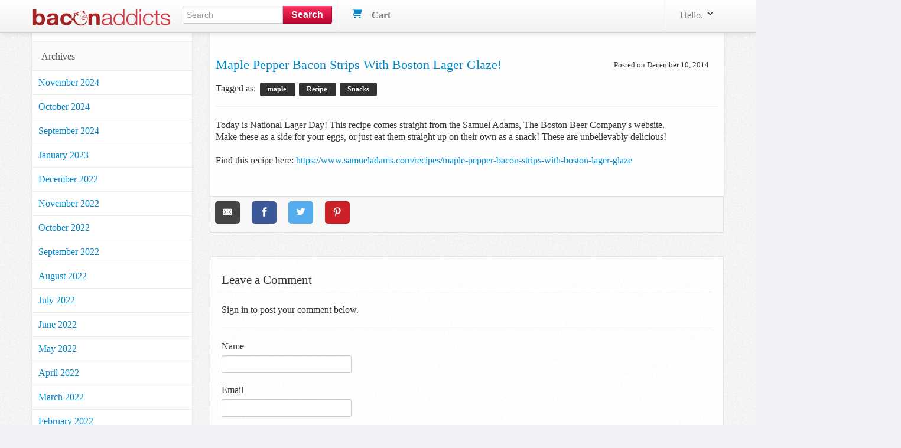

--- FILE ---
content_type: text/html; charset=utf-8
request_url: https://www.baconaddicts.com/blog/maple-pepper-bacon-strips-with-boston-lager-glaze
body_size: 8674
content:
<!DOCTYPE html>
<html lang="en">
  <head>
    
<meta charset="utf-8" />
<title>  Maple pepper bacon strips with boston lager glaze!
</title>
  <meta name='pageview_event' content='Viewed Blog' data-id='3722' data-slug='maple-pepper-bacon-strips-with-boston-lager-glaze' data-Page='Maple pepper bacon strips with boston lager glaze!' data-owner_type='Blog::Post' data-owner_id='3722' data-store_id='1'>

<meta content="width=device-width, initial-scale=1.0" name="viewport" />
<link rel="stylesheet" href="/assets/combined-baconaddicts-1656ac5c13022c76f554bb8720fd2f879b2a652cd64fe774fa8176c69a430aa7.css" />



  <script src="/assets/shared-f4f5310f0fbf331619cb33541428072c23ef64b70b5f38033730726d94e9d018.js" cache="true"></script>


<!-- Le fav and touch icons -->


<link rel='alternate' type='application/rss+xml' title='Bacon Addicts RSS Feed' href='https://www.baconaddicts.com/blog/feed.rss'/><link rel='alternate' type='application/atom+xml' title='Bacon Addicts ATOM Feed' href='https://www.baconaddicts.com/blog/feed.atom'/>

<!-- Facebook Custom Audience Pixel Code -->
<script>
!function(f,b,e,v,n,t,s){if(f.fbq)return;n=f.fbq=function(){n.callMethod?
n.callMethod.apply(n,arguments):n.queue.push(arguments)};if(!f._fbq)f._fbq=n;
n.push=n;n.loaded=!0;n.version='2.0';n.queue=[];t=b.createElement(e);t.async=!0;
t.src=v;s=b.getElementsByTagName(e)[0];s.parentNode.insertBefore(t,s)}(window,
document,'script','//connect.facebook.net/en_US/fbevents.js');
</script>
<noscript><img height="1" width="1" style="display: none" src="https://www.facebook.com/tr?id=1593709014226855&ev=PageView&noscript=1"/></noscript>
<!-- End Facebook Pixel Code -->
<meta name="facebook_pixel" data-id="1593709014226855">




<script async src="https://ga.jspm.io/npm:es-module-shims@1.8.2/dist/es-module-shims.js" data-turbo-track="reload"></script>
<script type="importmap" data-turbo-track="reload">{
  "imports": {
    "front": "/assets/front-dff9755b6aedc53ca8fe0e22dc3abe11dd1a5ffbff088c89d90280dd3d7ac108.js",
    "checkout": "/assets/checkout-4790dca13ae9fc6bfd9824e0a8506b6c0289d51b7bbbb337d6f3faae2688350d.js",
    "@hotwired/turbo-rails": "/assets/turbo.min-57b66e5ae5f83c101c78f07a83558ddd2d9a9d8fd62bdc9589167c6168d03b45.js",
    "@hotwired/stimulus": "/assets/stimulus.min-4f2721b2d955c3ee39ae62ae0223c3f86a963d77c851c9f9cac1b9a067694ff9.js",
    "@hotwired/stimulus-loading": "/assets/stimulus-loading-14efbd10d22778ecdb2e23ce2ffa2101049d702a57d3d1795f8609f2b8db4818.js",
    "braintree-web-drop-in": "https://ga.jspm.io/npm:braintree-web-drop-in@1.45.1/dist/browser/dropin.js",
    "controllers": "/assets/controllers/index-c516ae46c7ba246630308412accb067f32bcc5d0e6c82703cf8442b87a7454cc.js",
    "controllers/application": "/assets/controllers/application-422dbf8744337e9d8ed077c0e1fbc2c4ee99b9cdc9bb5e17271e24a13164ae40.js",
    "controllers/enable_submit_controller": "/assets/controllers/enable_submit_controller-f1a39da8c8fd1842ecff8d25cecaffd4e6a77dfac423eca702914d1f2a5e2981.js",
    "controllers/form_validation_controller": "/assets/controllers/form_validation_controller-b9aa6dd104699117ac70bdad4e38c7d7506daa66e789433244d919e5b2aa8ffd.js",
    "controllers/front/dropdown_cart_controller": "/assets/controllers/front/dropdown_cart_controller-358c617862099f4585470a17dd5619526de0f7f2b7912a131c2130123b801274.js",
    "controllers/front/initializers_controller": "/assets/controllers/front/initializers_controller-91bd2f4770326a94114ee2f6f7b3db4bd8440234ea748c2f47e2873f0a7226fe.js",
    "controllers/front/shopping_cart_controller": "/assets/controllers/front/shopping_cart_controller-ded072134872e73e240efb01c6bd90cd8d0e99e6e9148810b8134bde3e6a79f5.js"
  }
}</script><link rel="modulepreload" href="/assets/front-dff9755b6aedc53ca8fe0e22dc3abe11dd1a5ffbff088c89d90280dd3d7ac108.js">
<link rel="modulepreload" href="/assets/checkout-4790dca13ae9fc6bfd9824e0a8506b6c0289d51b7bbbb337d6f3faae2688350d.js">
<link rel="modulepreload" href="/assets/turbo.min-57b66e5ae5f83c101c78f07a83558ddd2d9a9d8fd62bdc9589167c6168d03b45.js">
<link rel="modulepreload" href="/assets/stimulus.min-4f2721b2d955c3ee39ae62ae0223c3f86a963d77c851c9f9cac1b9a067694ff9.js">
<link rel="modulepreload" href="/assets/stimulus-loading-14efbd10d22778ecdb2e23ce2ffa2101049d702a57d3d1795f8609f2b8db4818.js">
<link rel="modulepreload" href="https://ga.jspm.io/npm:braintree-web-drop-in@1.45.1/dist/browser/dropin.js">
<link rel="modulepreload" href="/assets/controllers/index-c516ae46c7ba246630308412accb067f32bcc5d0e6c82703cf8442b87a7454cc.js">
<link rel="modulepreload" href="/assets/controllers/application-422dbf8744337e9d8ed077c0e1fbc2c4ee99b9cdc9bb5e17271e24a13164ae40.js">
<link rel="modulepreload" href="/assets/controllers/enable_submit_controller-f1a39da8c8fd1842ecff8d25cecaffd4e6a77dfac423eca702914d1f2a5e2981.js">
<link rel="modulepreload" href="/assets/controllers/form_validation_controller-b9aa6dd104699117ac70bdad4e38c7d7506daa66e789433244d919e5b2aa8ffd.js">
<link rel="modulepreload" href="/assets/controllers/front/dropdown_cart_controller-358c617862099f4585470a17dd5619526de0f7f2b7912a131c2130123b801274.js">
<link rel="modulepreload" href="/assets/controllers/front/initializers_controller-91bd2f4770326a94114ee2f6f7b3db4bd8440234ea748c2f47e2873f0a7226fe.js">
<link rel="modulepreload" href="/assets/controllers/front/shopping_cart_controller-ded072134872e73e240efb01c6bd90cd8d0e99e6e9148810b8134bde3e6a79f5.js"><script type="module">import "front"</script>
<script defer src="https://analytics.baconaddicts.com/script.js" data-website-id="54cf1d2c-b39b-463f-9d98-298d8ed11f9a"></script>

  </head>
  <body data-controller="front--initializers">
    
    <div id="header-section" class="navbar navbar-fixed-top">
  <div id="brand-header" class="navbar-inner">
    <div class="container">
      <a class="btn btn-navbar" id="mobile-sidebar-toggle">
        <span class="icon-bar"></span>
        <span class="icon-bar"></span>
        <span class="icon-bar"></span>
      </a>
      <a class="brand" href="https://www.baconaddicts.com"><img alt="Bacon Addicts" src="/assets/logos/baconaddicts-1b7c140c45f35daa63ba344c54c5a74292fbb19074e4b01531125279432181e2.png" /></a>
      <ul class="nav">
        <li>
          <form id="search_form" class="nav-form pull-left" action="/search" accept-charset="UTF-8" method="get">
            <div class="input-append search-box">
              <input id="appendedInputButton" class="span2" size="16" type="text" name="query" placeholder="Search" data-offset-top="50" minlength="3" required/>
              <button class="btn btn-brand" type="submit">
                <strong>Search</strong>
              </button>
            </div>
</form>        </li>
        <li class="divider-vertical"></li>
        <li>
          <div id="shoppingcart" data-controller="front--dropdown-cart">
            <ul class="nav pull-right">
              <!--
              <li class="dropdown">
                <a class="dropdown-toggle" data-toggle="dropdown" href="#">
                  <i></i>
                  Wish List
                  <span class="label label cart-label">3</span>
                </a>
              </li>
              -->
              <li id="cart-dropdown" class="dropdown">
                <a href="/cart">
                  <svg xmlns="http://www.w3.org/2000/svg" xmlns:xlink="http://www.w3.org/1999/xlink" aria-hidden="true" focusable="false" width="1em" height="1em" style="-ms-transform: rotate(360deg); -webkit-transform: rotate(360deg); transform: rotate(360deg);" preserveAspectRatio="xMidYMid meet" viewBox="0 0 20 20"><path d="M4 2h16l-3 9H4a1 1 0 1 0 0 2h13v2H4a3 3 0 0 1 0-6h.33L3 5L2 2H0V0h3a1 1 0 0 1 1 1v1zm1 18a2 2 0 1 1 0-4a2 2 0 0 1 0 4zm10 0a2 2 0 1 1 0-4a2 2 0 0 1 0 4z" fill="#626262"/><rect x="0" y="0" width="20" height="20" fill="rgba(0, 0, 0, 0)" /></svg>

                  &nbsp;&nbsp;
                  <strong>Cart</strong>
                  &nbsp;
                </a>
              </li>
            </ul>
          </div>
        </li>
      </ul>
      <div class="nav-collapse collapse">
        <ul class="nav pull-right">
          <li class="divider-vertical"></li>
            <li class="login-link dropdown">
  <a href="/user/profile" class="link-head" data-toggle="dropdown">
    Hello.
    <svg xmlns="http://www.w3.org/2000/svg" xmlns:xlink="http://www.w3.org/1999/xlink" aria-hidden="true" focusable="false" width="1em" height="1em" style="-ms-transform: rotate(360deg); -webkit-transform: rotate(360deg); transform: rotate(360deg);" preserveAspectRatio="xMidYMid meet" viewBox="0 0 20 20"><path d="M9.293 12.95l.707.707L15.657 8l-1.414-1.414L10 10.828L5.757 6.586L4.343 8z" fill="#626262"/><rect x="0" y="0" width="20" height="20" fill="rgba(0, 0, 0, 0)" /></svg>

  </a>
  <ul class="dropdown-menu profile-container">
    <li class="login-button">
      <form action="/user/profile" method="get">
        <input type="submit" value="Sign in" class="btn btn-medium btn-block btn-checkout btn-orange">
      </form>
    </li>
    <li>
      New user?
      <a href="/signup">Start here.</a>
    </li>
  </ul>
</li>

        </ul>
      </div>
    </div>
  </div>
</div>
<!-- End Header/Navbar -->



    <!-- Start Billboard Section -->
    <!-- .container -->
    <!--   #billboard-bar -->
    <!-- -------- End Billboard Section --------- -->
    <!-- Start Main Content -->
    <!-- Start Left Section (Sidebar Navigation) -->
    <div class="container">
      <div class="row">
        <div id="sidebar-section" class="span3">
            <ul class="nav nav-list margintop30">
              
              
                <li class="cat-head nav-header">Archives</li>
    <li>
      <a href="https://www.baconaddicts.com/blog/archives/2024-11" title="Archives for November 2024" rel="bookmark" class="cat-item">
        November 2024
      </a>
    </li>
    <li>
      <a href="https://www.baconaddicts.com/blog/archives/2024-10" title="Archives for October 2024" rel="bookmark" class="cat-item">
        October 2024
      </a>
    </li>
    <li>
      <a href="https://www.baconaddicts.com/blog/archives/2024-09" title="Archives for September 2024" rel="bookmark" class="cat-item">
        September 2024
      </a>
    </li>
    <li>
      <a href="https://www.baconaddicts.com/blog/archives/2023-01" title="Archives for January 2023" rel="bookmark" class="cat-item">
        January 2023
      </a>
    </li>
    <li>
      <a href="https://www.baconaddicts.com/blog/archives/2022-12" title="Archives for December 2022" rel="bookmark" class="cat-item">
        December 2022
      </a>
    </li>
    <li>
      <a href="https://www.baconaddicts.com/blog/archives/2022-11" title="Archives for November 2022" rel="bookmark" class="cat-item">
        November 2022
      </a>
    </li>
    <li>
      <a href="https://www.baconaddicts.com/blog/archives/2022-10" title="Archives for October 2022" rel="bookmark" class="cat-item">
        October 2022
      </a>
    </li>
    <li>
      <a href="https://www.baconaddicts.com/blog/archives/2022-09" title="Archives for September 2022" rel="bookmark" class="cat-item">
        September 2022
      </a>
    </li>
    <li>
      <a href="https://www.baconaddicts.com/blog/archives/2022-08" title="Archives for August 2022" rel="bookmark" class="cat-item">
        August 2022
      </a>
    </li>
    <li>
      <a href="https://www.baconaddicts.com/blog/archives/2022-07" title="Archives for July 2022" rel="bookmark" class="cat-item">
        July 2022
      </a>
    </li>
    <li>
      <a href="https://www.baconaddicts.com/blog/archives/2022-06" title="Archives for June 2022" rel="bookmark" class="cat-item">
        June 2022
      </a>
    </li>
    <li>
      <a href="https://www.baconaddicts.com/blog/archives/2022-05" title="Archives for May 2022" rel="bookmark" class="cat-item">
        May 2022
      </a>
    </li>
    <li>
      <a href="https://www.baconaddicts.com/blog/archives/2022-04" title="Archives for April 2022" rel="bookmark" class="cat-item">
        April 2022
      </a>
    </li>
    <li>
      <a href="https://www.baconaddicts.com/blog/archives/2022-03" title="Archives for March 2022" rel="bookmark" class="cat-item">
        March 2022
      </a>
    </li>
    <li>
      <a href="https://www.baconaddicts.com/blog/archives/2022-02" title="Archives for February 2022" rel="bookmark" class="cat-item">
        February 2022
      </a>
    </li>
    <li>
      <a href="https://www.baconaddicts.com/blog/archives/2022-01" title="Archives for January 2022" rel="bookmark" class="cat-item">
        January 2022
      </a>
    </li>
    <li>
      <a href="https://www.baconaddicts.com/blog/archives/2021-12" title="Archives for December 2021" rel="bookmark" class="cat-item">
        December 2021
      </a>
    </li>
    <li>
      <a href="https://www.baconaddicts.com/blog/archives/2021-11" title="Archives for November 2021" rel="bookmark" class="cat-item">
        November 2021
      </a>
    </li>
    <li>
      <a href="https://www.baconaddicts.com/blog/archives/2021-10" title="Archives for October 2021" rel="bookmark" class="cat-item">
        October 2021
      </a>
    </li>
    <li>
      <a href="https://www.baconaddicts.com/blog/archives/2021-09" title="Archives for September 2021" rel="bookmark" class="cat-item">
        September 2021
      </a>
    </li>
    <li>
      <a href="https://www.baconaddicts.com/blog/archives/2021-08" title="Archives for August 2021" rel="bookmark" class="cat-item">
        August 2021
      </a>
    </li>
    <li>
      <a href="https://www.baconaddicts.com/blog/archives/2021-07" title="Archives for July 2021" rel="bookmark" class="cat-item">
        July 2021
      </a>
    </li>
    <li>
      <a href="https://www.baconaddicts.com/blog/archives/2021-06" title="Archives for June 2021" rel="bookmark" class="cat-item">
        June 2021
      </a>
    </li>
    <li>
      <a href="https://www.baconaddicts.com/blog/archives/2021-05" title="Archives for May 2021" rel="bookmark" class="cat-item">
        May 2021
      </a>
    </li>
    <li>
      <a href="https://www.baconaddicts.com/blog/archives/2021-04" title="Archives for April 2021" rel="bookmark" class="cat-item">
        April 2021
      </a>
    </li>
    <li>
      <a href="https://www.baconaddicts.com/blog/archives/2021-03" title="Archives for March 2021" rel="bookmark" class="cat-item">
        March 2021
      </a>
    </li>
    <li>
      <a href="https://www.baconaddicts.com/blog/archives/2021-02" title="Archives for February 2021" rel="bookmark" class="cat-item">
        February 2021
      </a>
    </li>
    <li>
      <a href="https://www.baconaddicts.com/blog/archives/2021-01" title="Archives for January 2021" rel="bookmark" class="cat-item">
        January 2021
      </a>
    </li>
    <li>
      <a href="https://www.baconaddicts.com/blog/archives/2020-12" title="Archives for December 2020" rel="bookmark" class="cat-item">
        December 2020
      </a>
    </li>
    <li>
      <a href="https://www.baconaddicts.com/blog/archives/2020-11" title="Archives for November 2020" rel="bookmark" class="cat-item">
        November 2020
      </a>
    </li>
    <li>
      <a href="https://www.baconaddicts.com/blog/archives/2020-10" title="Archives for October 2020" rel="bookmark" class="cat-item">
        October 2020
      </a>
    </li>
    <li>
      <a href="https://www.baconaddicts.com/blog/archives/2020-09" title="Archives for September 2020" rel="bookmark" class="cat-item">
        September 2020
      </a>
    </li>
    <li>
      <a href="https://www.baconaddicts.com/blog/archives/2020-08" title="Archives for August 2020" rel="bookmark" class="cat-item">
        August 2020
      </a>
    </li>
    <li>
      <a href="https://www.baconaddicts.com/blog/archives/2020-07" title="Archives for July 2020" rel="bookmark" class="cat-item">
        July 2020
      </a>
    </li>
    <li>
      <a href="https://www.baconaddicts.com/blog/archives/2020-06" title="Archives for June 2020" rel="bookmark" class="cat-item">
        June 2020
      </a>
    </li>
    <li>
      <a href="https://www.baconaddicts.com/blog/archives/2020-05" title="Archives for May 2020" rel="bookmark" class="cat-item">
        May 2020
      </a>
    </li>
    <li>
      <a href="https://www.baconaddicts.com/blog/archives/2020-04" title="Archives for April 2020" rel="bookmark" class="cat-item">
        April 2020
      </a>
    </li>
    <li>
      <a href="https://www.baconaddicts.com/blog/archives/2020-03" title="Archives for March 2020" rel="bookmark" class="cat-item">
        March 2020
      </a>
    </li>
    <li>
      <a href="https://www.baconaddicts.com/blog/archives/2020-02" title="Archives for February 2020" rel="bookmark" class="cat-item">
        February 2020
      </a>
    </li>
    <li>
      <a href="https://www.baconaddicts.com/blog/archives/2020-01" title="Archives for January 2020" rel="bookmark" class="cat-item">
        January 2020
      </a>
    </li>
    <li>
      <a href="https://www.baconaddicts.com/blog/archives/2019-12" title="Archives for December 2019" rel="bookmark" class="cat-item">
        December 2019
      </a>
    </li>
    <li>
      <a href="https://www.baconaddicts.com/blog/archives/2019-11" title="Archives for November 2019" rel="bookmark" class="cat-item">
        November 2019
      </a>
    </li>
    <li>
      <a href="https://www.baconaddicts.com/blog/archives/2019-10" title="Archives for October 2019" rel="bookmark" class="cat-item">
        October 2019
      </a>
    </li>
    <li>
      <a href="https://www.baconaddicts.com/blog/archives/2019-09" title="Archives for September 2019" rel="bookmark" class="cat-item">
        September 2019
      </a>
    </li>
    <li>
      <a href="https://www.baconaddicts.com/blog/archives/2019-08" title="Archives for August 2019" rel="bookmark" class="cat-item">
        August 2019
      </a>
    </li>
    <li>
      <a href="https://www.baconaddicts.com/blog/archives/2019-07" title="Archives for July 2019" rel="bookmark" class="cat-item">
        July 2019
      </a>
    </li>
    <li>
      <a href="https://www.baconaddicts.com/blog/archives/2019-06" title="Archives for June 2019" rel="bookmark" class="cat-item">
        June 2019
      </a>
    </li>
    <li>
      <a href="https://www.baconaddicts.com/blog/archives/2019-05" title="Archives for May 2019" rel="bookmark" class="cat-item">
        May 2019
      </a>
    </li>
    <li>
      <a href="https://www.baconaddicts.com/blog/archives/2019-04" title="Archives for April 2019" rel="bookmark" class="cat-item">
        April 2019
      </a>
    </li>
    <li>
      <a href="https://www.baconaddicts.com/blog/archives/2019-03" title="Archives for March 2019" rel="bookmark" class="cat-item">
        March 2019
      </a>
    </li>
    <li>
      <a href="https://www.baconaddicts.com/blog/archives/2019-02" title="Archives for February 2019" rel="bookmark" class="cat-item">
        February 2019
      </a>
    </li>
    <li>
      <a href="https://www.baconaddicts.com/blog/archives/2019-01" title="Archives for January 2019" rel="bookmark" class="cat-item">
        January 2019
      </a>
    </li>
    <li>
      <a href="https://www.baconaddicts.com/blog/archives/2018-12" title="Archives for December 2018" rel="bookmark" class="cat-item">
        December 2018
      </a>
    </li>
    <li>
      <a href="https://www.baconaddicts.com/blog/archives/2018-11" title="Archives for November 2018" rel="bookmark" class="cat-item">
        November 2018
      </a>
    </li>
    <li>
      <a href="https://www.baconaddicts.com/blog/archives/2018-10" title="Archives for October 2018" rel="bookmark" class="cat-item">
        October 2018
      </a>
    </li>
    <li>
      <a href="https://www.baconaddicts.com/blog/archives/2018-09" title="Archives for September 2018" rel="bookmark" class="cat-item">
        September 2018
      </a>
    </li>
    <li>
      <a href="https://www.baconaddicts.com/blog/archives/2018-08" title="Archives for August 2018" rel="bookmark" class="cat-item">
        August 2018
      </a>
    </li>
    <li>
      <a href="https://www.baconaddicts.com/blog/archives/2018-07" title="Archives for July 2018" rel="bookmark" class="cat-item">
        July 2018
      </a>
    </li>
    <li>
      <a href="https://www.baconaddicts.com/blog/archives/2018-06" title="Archives for June 2018" rel="bookmark" class="cat-item">
        June 2018
      </a>
    </li>
    <li>
      <a href="https://www.baconaddicts.com/blog/archives/2018-05" title="Archives for May 2018" rel="bookmark" class="cat-item">
        May 2018
      </a>
    </li>
    <li>
      <a href="https://www.baconaddicts.com/blog/archives/2018-04" title="Archives for April 2018" rel="bookmark" class="cat-item">
        April 2018
      </a>
    </li>
    <li>
      <a href="https://www.baconaddicts.com/blog/archives/2018-03" title="Archives for March 2018" rel="bookmark" class="cat-item">
        March 2018
      </a>
    </li>
    <li>
      <a href="https://www.baconaddicts.com/blog/archives/2018-02" title="Archives for February 2018" rel="bookmark" class="cat-item">
        February 2018
      </a>
    </li>
    <li>
      <a href="https://www.baconaddicts.com/blog/archives/2018-01" title="Archives for January 2018" rel="bookmark" class="cat-item">
        January 2018
      </a>
    </li>
    <li>
      <a href="https://www.baconaddicts.com/blog/archives/2017-12" title="Archives for December 2017" rel="bookmark" class="cat-item">
        December 2017
      </a>
    </li>
    <li>
      <a href="https://www.baconaddicts.com/blog/archives/2017-11" title="Archives for November 2017" rel="bookmark" class="cat-item">
        November 2017
      </a>
    </li>
    <li>
      <a href="https://www.baconaddicts.com/blog/archives/2017-10" title="Archives for October 2017" rel="bookmark" class="cat-item">
        October 2017
      </a>
    </li>
    <li>
      <a href="https://www.baconaddicts.com/blog/archives/2017-09" title="Archives for September 2017" rel="bookmark" class="cat-item">
        September 2017
      </a>
    </li>
    <li>
      <a href="https://www.baconaddicts.com/blog/archives/2017-08" title="Archives for August 2017" rel="bookmark" class="cat-item">
        August 2017
      </a>
    </li>
    <li>
      <a href="https://www.baconaddicts.com/blog/archives/2017-07" title="Archives for July 2017" rel="bookmark" class="cat-item">
        July 2017
      </a>
    </li>
    <li>
      <a href="https://www.baconaddicts.com/blog/archives/2017-06" title="Archives for June 2017" rel="bookmark" class="cat-item">
        June 2017
      </a>
    </li>
    <li>
      <a href="https://www.baconaddicts.com/blog/archives/2017-05" title="Archives for May 2017" rel="bookmark" class="cat-item">
        May 2017
      </a>
    </li>
    <li>
      <a href="https://www.baconaddicts.com/blog/archives/2017-04" title="Archives for April 2017" rel="bookmark" class="cat-item">
        April 2017
      </a>
    </li>
    <li>
      <a href="https://www.baconaddicts.com/blog/archives/2017-03" title="Archives for March 2017" rel="bookmark" class="cat-item">
        March 2017
      </a>
    </li>
    <li>
      <a href="https://www.baconaddicts.com/blog/archives/2017-02" title="Archives for February 2017" rel="bookmark" class="cat-item">
        February 2017
      </a>
    </li>
    <li>
      <a href="https://www.baconaddicts.com/blog/archives/2017-01" title="Archives for January 2017" rel="bookmark" class="cat-item">
        January 2017
      </a>
    </li>
    <li>
      <a href="https://www.baconaddicts.com/blog/archives/2016-12" title="Archives for December 2016" rel="bookmark" class="cat-item">
        December 2016
      </a>
    </li>
    <li>
      <a href="https://www.baconaddicts.com/blog/archives/2016-11" title="Archives for November 2016" rel="bookmark" class="cat-item">
        November 2016
      </a>
    </li>
    <li>
      <a href="https://www.baconaddicts.com/blog/archives/2016-10" title="Archives for October 2016" rel="bookmark" class="cat-item">
        October 2016
      </a>
    </li>
    <li>
      <a href="https://www.baconaddicts.com/blog/archives/2016-09" title="Archives for September 2016" rel="bookmark" class="cat-item">
        September 2016
      </a>
    </li>
    <li>
      <a href="https://www.baconaddicts.com/blog/archives/2016-08" title="Archives for August 2016" rel="bookmark" class="cat-item">
        August 2016
      </a>
    </li>
    <li>
      <a href="https://www.baconaddicts.com/blog/archives/2016-07" title="Archives for July 2016" rel="bookmark" class="cat-item">
        July 2016
      </a>
    </li>
    <li>
      <a href="https://www.baconaddicts.com/blog/archives/2016-06" title="Archives for June 2016" rel="bookmark" class="cat-item">
        June 2016
      </a>
    </li>
    <li>
      <a href="https://www.baconaddicts.com/blog/archives/2016-05" title="Archives for May 2016" rel="bookmark" class="cat-item">
        May 2016
      </a>
    </li>
    <li>
      <a href="https://www.baconaddicts.com/blog/archives/2016-04" title="Archives for April 2016" rel="bookmark" class="cat-item">
        April 2016
      </a>
    </li>
    <li>
      <a href="https://www.baconaddicts.com/blog/archives/2016-03" title="Archives for March 2016" rel="bookmark" class="cat-item">
        March 2016
      </a>
    </li>
    <li>
      <a href="https://www.baconaddicts.com/blog/archives/2016-02" title="Archives for February 2016" rel="bookmark" class="cat-item">
        February 2016
      </a>
    </li>
    <li>
      <a href="https://www.baconaddicts.com/blog/archives/2016-01" title="Archives for January 2016" rel="bookmark" class="cat-item">
        January 2016
      </a>
    </li>
    <li>
      <a href="https://www.baconaddicts.com/blog/archives/2015-12" title="Archives for December 2015" rel="bookmark" class="cat-item">
        December 2015
      </a>
    </li>
    <li>
      <a href="https://www.baconaddicts.com/blog/archives/2015-11" title="Archives for November 2015" rel="bookmark" class="cat-item">
        November 2015
      </a>
    </li>
    <li>
      <a href="https://www.baconaddicts.com/blog/archives/2015-10" title="Archives for October 2015" rel="bookmark" class="cat-item">
        October 2015
      </a>
    </li>
    <li>
      <a href="https://www.baconaddicts.com/blog/archives/2015-09" title="Archives for September 2015" rel="bookmark" class="cat-item">
        September 2015
      </a>
    </li>
    <li>
      <a href="https://www.baconaddicts.com/blog/archives/2015-08" title="Archives for August 2015" rel="bookmark" class="cat-item">
        August 2015
      </a>
    </li>
    <li>
      <a href="https://www.baconaddicts.com/blog/archives/2015-07" title="Archives for July 2015" rel="bookmark" class="cat-item">
        July 2015
      </a>
    </li>
    <li>
      <a href="https://www.baconaddicts.com/blog/archives/2015-06" title="Archives for June 2015" rel="bookmark" class="cat-item">
        June 2015
      </a>
    </li>
    <li>
      <a href="https://www.baconaddicts.com/blog/archives/2015-05" title="Archives for May 2015" rel="bookmark" class="cat-item">
        May 2015
      </a>
    </li>
    <li>
      <a href="https://www.baconaddicts.com/blog/archives/2015-04" title="Archives for April 2015" rel="bookmark" class="cat-item">
        April 2015
      </a>
    </li>
    <li>
      <a href="https://www.baconaddicts.com/blog/archives/2015-03" title="Archives for March 2015" rel="bookmark" class="cat-item">
        March 2015
      </a>
    </li>
    <li>
      <a href="https://www.baconaddicts.com/blog/archives/2015-02" title="Archives for February 2015" rel="bookmark" class="cat-item">
        February 2015
      </a>
    </li>
    <li>
      <a href="https://www.baconaddicts.com/blog/archives/2015-01" title="Archives for January 2015" rel="bookmark" class="cat-item">
        January 2015
      </a>
    </li>
    <li>
      <a href="https://www.baconaddicts.com/blog/archives/2014-12" title="Archives for December 2014" rel="bookmark" class="cat-item">
        December 2014
      </a>
    </li>
    <li>
      <a href="https://www.baconaddicts.com/blog/archives/2014-11" title="Archives for November 2014" rel="bookmark" class="cat-item">
        November 2014
      </a>
    </li>
    <li>
      <a href="https://www.baconaddicts.com/blog/archives/2014-10" title="Archives for October 2014" rel="bookmark" class="cat-item">
        October 2014
      </a>
    </li>
    <li>
      <a href="https://www.baconaddicts.com/blog/archives/2014-09" title="Archives for September 2014" rel="bookmark" class="cat-item">
        September 2014
      </a>
    </li>
    <li>
      <a href="https://www.baconaddicts.com/blog/archives/2014-08" title="Archives for August 2014" rel="bookmark" class="cat-item">
        August 2014
      </a>
    </li>
    <li>
      <a href="https://www.baconaddicts.com/blog/archives/2014-07" title="Archives for July 2014" rel="bookmark" class="cat-item">
        July 2014
      </a>
    </li>
    <li>
      <a href="https://www.baconaddicts.com/blog/archives/2014-06" title="Archives for June 2014" rel="bookmark" class="cat-item">
        June 2014
      </a>
    </li>
    <li>
      <a href="https://www.baconaddicts.com/blog/archives/2014-05" title="Archives for May 2014" rel="bookmark" class="cat-item">
        May 2014
      </a>
    </li>
    <li>
      <a href="https://www.baconaddicts.com/blog/archives/2014-04" title="Archives for April 2014" rel="bookmark" class="cat-item">
        April 2014
      </a>
    </li>
    <li>
      <a href="https://www.baconaddicts.com/blog/archives/2014-03" title="Archives for March 2014" rel="bookmark" class="cat-item">
        March 2014
      </a>
    </li>
    <li>
      <a href="https://www.baconaddicts.com/blog/archives/2014-02" title="Archives for February 2014" rel="bookmark" class="cat-item">
        February 2014
      </a>
    </li>
    <li>
      <a href="https://www.baconaddicts.com/blog/archives/2014-01" title="Archives for January 2014" rel="bookmark" class="cat-item">
        January 2014
      </a>
    </li>
    <li>
      <a href="https://www.baconaddicts.com/blog/archives/2013-12" title="Archives for December 2013" rel="bookmark" class="cat-item">
        December 2013
      </a>
    </li>
    <li>
      <a href="https://www.baconaddicts.com/blog/archives/2013-11" title="Archives for November 2013" rel="bookmark" class="cat-item">
        November 2013
      </a>
    </li>
    <li>
      <a href="https://www.baconaddicts.com/blog/archives/2013-10" title="Archives for October 2013" rel="bookmark" class="cat-item">
        October 2013
      </a>
    </li>
    <li>
      <a href="https://www.baconaddicts.com/blog/archives/2013-09" title="Archives for September 2013" rel="bookmark" class="cat-item">
        September 2013
      </a>
    </li>
    <li>
      <a href="https://www.baconaddicts.com/blog/archives/2013-08" title="Archives for August 2013" rel="bookmark" class="cat-item">
        August 2013
      </a>
    </li>
    <li>
      <a href="https://www.baconaddicts.com/blog/archives/2013-07" title="Archives for July 2013" rel="bookmark" class="cat-item">
        July 2013
      </a>
    </li>
    <li>
      <a href="https://www.baconaddicts.com/blog/archives/2013-06" title="Archives for June 2013" rel="bookmark" class="cat-item">
        June 2013
      </a>
    </li>
    <li>
      <a href="https://www.baconaddicts.com/blog/archives/2013-05" title="Archives for May 2013" rel="bookmark" class="cat-item">
        May 2013
      </a>
    </li>
    <li>
      <a href="https://www.baconaddicts.com/blog/archives/2013-04" title="Archives for April 2013" rel="bookmark" class="cat-item">
        April 2013
      </a>
    </li>
    <li>
      <a href="https://www.baconaddicts.com/blog/archives/2013-03" title="Archives for March 2013" rel="bookmark" class="cat-item">
        March 2013
      </a>
    </li>
    <li>
      <a href="https://www.baconaddicts.com/blog/archives/2013-02" title="Archives for February 2013" rel="bookmark" class="cat-item">
        February 2013
      </a>
    </li>
    <li>
      <a href="https://www.baconaddicts.com/blog/archives/2013-01" title="Archives for January 2013" rel="bookmark" class="cat-item">
        January 2013
      </a>
    </li>
    <li>
      <a href="https://www.baconaddicts.com/blog/archives/2012-12" title="Archives for December 2012" rel="bookmark" class="cat-item">
        December 2012
      </a>
    </li>
    <li>
      <a href="https://www.baconaddicts.com/blog/archives/2012-11" title="Archives for November 2012" rel="bookmark" class="cat-item">
        November 2012
      </a>
    </li>
    <li>
      <a href="https://www.baconaddicts.com/blog/archives/2012-10" title="Archives for October 2012" rel="bookmark" class="cat-item">
        October 2012
      </a>
    </li>
    <li>
      <a href="https://www.baconaddicts.com/blog/archives/2012-09" title="Archives for September 2012" rel="bookmark" class="cat-item">
        September 2012
      </a>
    </li>
    <li>
      <a href="https://www.baconaddicts.com/blog/archives/2012-08" title="Archives for August 2012" rel="bookmark" class="cat-item">
        August 2012
      </a>
    </li>
    <li>
      <a href="https://www.baconaddicts.com/blog/archives/2012-07" title="Archives for July 2012" rel="bookmark" class="cat-item">
        July 2012
      </a>
    </li>
    <li>
      <a href="https://www.baconaddicts.com/blog/archives/2012-06" title="Archives for June 2012" rel="bookmark" class="cat-item">
        June 2012
      </a>
    </li>
    <li>
      <a href="https://www.baconaddicts.com/blog/archives/2012-05" title="Archives for May 2012" rel="bookmark" class="cat-item">
        May 2012
      </a>
    </li>
    <li>
      <a href="https://www.baconaddicts.com/blog/archives/2012-04" title="Archives for April 2012" rel="bookmark" class="cat-item">
        April 2012
      </a>
    </li>
    <li>
      <a href="https://www.baconaddicts.com/blog/archives/2012-03" title="Archives for March 2012" rel="bookmark" class="cat-item">
        March 2012
      </a>
    </li>
    <li>
      <a href="https://www.baconaddicts.com/blog/archives/2012-02" title="Archives for February 2012" rel="bookmark" class="cat-item">
        February 2012
      </a>
    </li>
    <li>
      <a href="https://www.baconaddicts.com/blog/archives/2011-01" title="Archives for January 2011" rel="bookmark" class="cat-item">
        January 2011
      </a>
    </li>
    <li>
      <a href="https://www.baconaddicts.com/blog/archives/2010-12" title="Archives for December 2010" rel="bookmark" class="cat-item">
        December 2010
      </a>
    </li>
    <li>
      <a href="https://www.baconaddicts.com/blog/archives/2010-11" title="Archives for November 2010" rel="bookmark" class="cat-item">
        November 2010
      </a>
    </li>

              
              <li class="nav-header cat-head">Support Center</li>
<li>
  <a class="cat-item" href="/contact">
    <svg xmlns="http://www.w3.org/2000/svg" xmlns:xlink="http://www.w3.org/1999/xlink" aria-hidden="true" focusable="false" width="1em" height="1em" style="-ms-transform: rotate(360deg); -webkit-transform: rotate(360deg); transform: rotate(360deg);" preserveAspectRatio="xMidYMid meet" viewBox="0 0 20 20"><path d="M18 2a2 2 0 0 1 2 2v12a2 2 0 0 1-2 2H2a2 2 0 0 1-2-2V4c0-1.1.9-2 2-2h16zm-4.37 9.1L20 16v-2l-5.12-3.9L20 6V4l-10 8L0 4v2l5.12 4.1L0 14v2l6.37-4.9L10 14l3.63-2.9z" fill="#626262"/><rect x="0" y="0" width="20" height="20" fill="rgba(0, 0, 0, 0)" /></svg>

    &nbsp;Contact Us
  </a>
</li>

                <li class="nav-header cat-head">Special Offers</li>
  <li>
    <a class="cat-item" href="/sale">
      <svg xmlns="http://www.w3.org/2000/svg" xmlns:xlink="http://www.w3.org/1999/xlink" aria-hidden="true" focusable="false" width="1em" height="1em" style="-ms-transform: rotate(360deg); -webkit-transform: rotate(360deg); transform: rotate(360deg);" preserveAspectRatio="xMidYMid meet" viewBox="0 0 20 20"><path d="M11 9h2v2H9V7h2v2zm-5.82 6.08a6.98 6.98 0 0 1 0-10.16L6 0h8l.82 4.92a6.98 6.98 0 0 1 0 10.16L14 20H6l-.82-4.92zM10 15a5 5 0 1 0 0-10a5 5 0 0 0 0 10z" fill="#626262"/><rect x="0" y="0" width="20" height="20" fill="rgba(0, 0, 0, 0)" /></svg>

      &nbsp;Sale Items
    </a>
  </li>

              
                <li class="cat-head nav-header">Gift Ideas</li>
    <li>
      <a class="cat-item" href="/gifts/under-100">Under $100</a>
    </li>
    <li>
      <a class="cat-item" href="/gifts/under-50">Under $50</a>
    </li>
    <li>
      <a class="cat-item" href="/gifts/under-25">Under $25</a>
    </li>

              
                <li class="cat-head nav-header">Pages</li>
  <li class="cat-item">
    <a href="/blog">Blog</a>
  </li>
  <li class="cat-item">
    <a href="/products/active">What People Are Buying</a>
  </li>
  <li class="cat-item">
    <a href="/products/newest">Newest Products</a>
  </li>
      <li class="cat-item">
        <a href="https://www.baconaddicts.com/pages/about">About Bacon Addicts</a>
      </li>
      <li class="cat-item">
        <a href="https://www.baconaddicts.com/press">Press</a>
      </li>
      <li class="cat-item">
        <a href="https://www.baconaddicts.com/pages/shipping">Shipping &amp; Handling</a>
      </li>

            </ul>
        </div>
        <!-- End Left Section (Sidebar Navigation) -->
        <!-- Start Main Content -->

        

<div class="span9">
  
  <ul class="unstyled">
        <li class="blog-post">
    <div id="blog-post">
      <h1 class="post-title">
        <a href="https://www.baconaddicts.com/blog/maple-pepper-bacon-strips-with-boston-lager-glaze" title="Permanent link to Maple Pepper Bacon Strips With Boston Lager Glaze!" rel="bookmark">
          Maple Pepper Bacon Strips With Boston Lager Glaze!
        </a>
        <span>
          Posted on December 10, 2014
        </span>
      </h1>
        <p class="blog-tags">
  Tagged as:
    <span class="label label-inverse blog-label">
      <a href="/tags/maple">maple</a>
    </span>
    <span class="label label-inverse blog-label">
      <a href="/tags/recipe">Recipe</a>
    </span>
    <span class="label label-inverse blog-label">
      <a href="/tags/snacks">Snacks</a>
    </span>
</p>

      <hr/>
      <div class="row">
        <div class="span8">
          <p>
            Today is National Lager Day!  This recipe comes straight from the Samuel Adams, The Boston Beer Company's website.  Make these as a side for your eggs, or just eat them straight up on their own as a snack!  These are unbelievably delicious!<br><br>Find this recipe here:  <a target="_blank" href="https://www.samueladams.com/recipes/maple-pepper-bacon-strips-with-boston-lager-glaze">https://www.samueladams.com/recipes/maple-pepper-bacon-strips-with-boston-lager-glaze</a>
          </p>
        </div>
      </div>
    </div>

    <div id="action-bar">
      
<!-- Sharingbutton E-Mail -->
<a class="resp-sharing-button__link" aria-label="" href="/cdn-cgi/l/email-protection#[base64]" target="_blank">
  <div class="resp-sharing-button resp-sharing-button--email resp-sharing-button--small">
    <div class="resp-sharing-button__icon resp-sharing-button__icon--solid" aria-hidden="true">
      <svg enable-background="new 0 0 24 24" height="24px" version="1.1" viewBox="0 0 24 24" width="24px" x="0px" xml:space="preserve" y="0px">
        <path d="M22,4H2C0.897,4,0,4.897,0,6v12c0,1.103,0.897,2,2,2h20c1.103,0,2-0.897,2-2V6C24,4.897,23.103,4,22,4z M7.248,14.434 l-3.5,2C3.67,16.479,3.584,16.5,3.5,16.5c-0.174,0-0.342-0.09-0.435-0.252c-0.137-0.239-0.054-0.545,0.186-0.682l3.5-2 c0.24-0.137,0.545-0.054,0.682,0.186C7.571,13.992,7.488,14.297,7.248,14.434z M12,14.5c-0.094,0-0.189-0.026-0.271-0.08l-8.5-5.5 C2.997,8.77,2.93,8.46,3.081,8.229c0.15-0.23,0.459-0.298,0.691-0.147L12,13.405l8.229-5.324c0.232-0.15,0.542-0.084,0.691,0.147 c0.15,0.232,0.083,0.542-0.148,0.691l-8.5,5.5C12.189,14.474,12.095,14.5,12,14.5z M20.934,16.248 C20.842,16.41,20.673,16.5,20.5,16.5c-0.084,0-0.169-0.021-0.248-0.065l-3.5-2c-0.24-0.137-0.323-0.442-0.186-0.682 s0.443-0.322,0.682-0.186l3.5,2C20.988,15.703,21.071,16.009,20.934,16.248z"/>
      </svg>
    </div>
  </div>
</a>

<!-- Sharingbutton Facebook -->
<a class="resp-sharing-button__link" aria-label="" href="https://facebook.com/sharer/sharer.php?u=https%3A%2F%2Fwww.baconaddicts.com%2Fblog%2Fmaple-pepper-bacon-strips-with-boston-lager-glaze%3Futm_source%3Dfacebook%26utm_medium%3Dsocial%26utm_campaign%3Dsharing" target="_blank">
  <div class="resp-sharing-button resp-sharing-button--facebook resp-sharing-button--small">
    <div class="resp-sharing-button__icon resp-sharing-button__icon--solid" aria-hidden="true">
      <svg enable-background="new 0 0 24 24" height="24px" version="1.1" viewBox="0 0 24 24" width="24px" x="0px" xml:space="preserve" y="0px">
        <g>
          <path d="M18.768,7.465H14.5V5.56c0-0.896,0.594-1.105,1.012-1.105s2.988,0,2.988,0V0.513L14.171,0.5C10.244,0.5,9.5,3.438,9.5,5.32 v2.145h-3v4h3c0,5.212,0,12,0,12h5c0,0,0-6.85,0-12h3.851L18.768,7.465z"/>
        </g>
      </svg>
    </div>
  </div>
</a>

<!-- Sharingbutton Twitter -->
<a class="resp-sharing-button__link" aria-label="" href="https://twitter.com/intent/tweet/?text=Maple+Pepper+Bacon+Strips+With+Boston+Lager+Glaze%21&url=https%3A%2F%2Fwww.baconaddicts.com%2Fblog%2Fmaple-pepper-bacon-strips-with-boston-lager-glaze%3Futm_source%3Dtwitter%26utm_medium%3Dsocial%26utm_campaign%3Dsharing" target="_blank">
  <div class="resp-sharing-button resp-sharing-button--twitter resp-sharing-button--small">
    <div class="resp-sharing-button__icon resp-sharing-button__icon--solid" aria-hidden="true">
      <svg enable-background="new 0 0 24 24" height="24px" version="1.1" viewBox="0 0 24 24" width="24px" x="0px" xml:space="preserve" y="0px">
        <g>
          <path d="M23.444,4.834c-0.814,0.363-1.5,0.375-2.228,0.016c0.938-0.562,0.981-0.957,1.32-2.019c-0.878,0.521-1.851,0.9-2.886,1.104 C18.823,3.053,17.642,2.5,16.335,2.5c-2.51,0-4.544,2.036-4.544,4.544c0,0.356,0.04,0.703,0.117,1.036 C8.132,7.891,4.783,6.082,2.542,3.332C2.151,4.003,1.927,4.784,1.927,5.617c0,1.577,0.803,2.967,2.021,3.782 C3.203,9.375,2.503,9.171,1.891,8.831C1.89,8.85,1.89,8.868,1.89,8.888c0,2.202,1.566,4.038,3.646,4.456 c-0.666,0.181-1.368,0.209-2.053,0.079c0.579,1.804,2.257,3.118,4.245,3.155C5.783,18.102,3.372,18.737,1,18.459 C3.012,19.748,5.399,20.5,7.966,20.5c8.358,0,12.928-6.924,12.928-12.929c0-0.198-0.003-0.393-0.012-0.588 C21.769,6.343,22.835,5.746,23.444,4.834z"/>
        </g>
      </svg>
    </div>
  </div>
</a>

<!-- Sharingbutton Pinterest -->
<a class="resp-sharing-button__link" aria-label="" href="https://pinterest.com/pin/create/button/?media=%2F%2Fdyozopqfp8ikx.cloudfront.net%2Fimages%2Fbaconaddicts%2Fblog%2F3722%2Foriginal%2F10488364_768341336572485_8227667618333634785_n.jpg&description=Maple+Pepper+Bacon+Strips+With+Boston+Lager+Glaze%21&url=https%3A%2F%2Fwww.baconaddicts.com%2Fblog%2Fmaple-pepper-bacon-strips-with-boston-lager-glaze%3Futm_source%3Dpinterest%26utm_medium%3Dsocial%26utm_campaign%3Dsharing" target="_blank">
  <div class="resp-sharing-button resp-sharing-button--pinterest resp-sharing-button--small">
    <div class="resp-sharing-button__icon resp-sharing-button__icon--solid" aria-hidden="true">
      <svg enable-background="new 0 0 24 24" height="24px" version="1.1" viewBox="0 0 24 24" width="24px" x="0px" xml:space="preserve" y="0px">
        <path d="M12.137,0.5C5.86,0.5,2.695,5,2.695,8.752c0,2.272,0.8 ,4.295,2.705,5.047c0.303,0.124,0.574,0.004,0.661-0.33 c0.062-0.231,0.206-0.816,0.271-1.061c0.088-0.331,0.055-0.446-0.19-0.736c-0.532-0.626-0.872-1.439-0.872-2.59 c0-3.339,2.498-6.328,6.505-6.328c3.548,0,5.497,2.168,5.497,5.063c0,3.809-1.687,7.024-4.189,7.024 c-1.382,0-2.416-1.142-2.085-2.545c0.397-1.675,1.167-3.479,1.167-4.688c0-1.081-0.58-1.983-1.782-1.983 c-1.413,0-2.548,1.461-2.548,3.42c0,1.247,0.422,2.09,0.422,2.09s-1.445,6.126-1.699,7.199c-0.505,2.137-0.076,4.756-0.04,5.02 c0.021,0.157,0.224,0.195,0.314,0.078c0.13-0.171,1.813-2.25,2.385-4.325c0.162-0.589,0.929-3.632,0.929-3.632 c0.459,0.876,1.801,1.646,3.228,1.646c4.247,0,7.128-3.871,7.128-9.053C20.5,4.15,17.182,0.5,12.137,0.5z"/>
    </div>
  </div>
</a>

    </div>
  </li>


    
    <div id="contact-section" style="margin-top:25px;">
  <div class="container">
    <div class="row">
        <form class="new_comment" id="new_comment" action="#" accept-charset="UTF-8" method="post"><input type="hidden" name="authenticity_token" value="SVaAwxlo-JBNNQcr4wuqpJy-xUM5iRn3weymtNwNr75ldQ9F-9s9aShjt3Kq_iSvUaAmSosaKxP_tDUmBpMEnQ" autocomplete="off" />
          <input autocomplete="off" value="Blog::Post" type="hidden" name="comment[owner_type]" id="comment_owner_type" />
          <input autocomplete="off" value="3722" type="hidden" name="comment[owner_id]" id="comment_owner_id" />
          <div class="span9">
            <div class="widget-container">
              <legend>Leave a Comment</legend>
              <p>Sign in to post your comment below.</p>
              <hr/>
              <form class="form-horizontal">
                <div class="control-group">
                  <label class="control-label" for="inputName">Name</label>
                  <div class="controls">
                    <input id="inputName" type="text" name="user[name]" disabled="true"/>
                  </div>
                </div>
                <div class="control-group">
                  <label class="control-label" for="inputEmail">Email</label>
                  <div class="controls">
                    <input id="inputEmail" type="text" name="user[email]" disabled="true"/>
                  </div>
                </div>
                <div class="control-group">
                  <label class="control-label" for="inputMessage">Message</label>
                  <div class="controls">
                    <textarea class="span4" rows="6" name="comment[comment]" disabled="true"></textarea>
                  </div>
                </div>
                <div class="control-group">
                  <div class="controls">
                    <button class="btn" type="submit" disabled="true">Add Comment</button>
                  </div>
                </div>
              </form>
            </div>
          </div>
</form>    </div>
  </div>

  </ul>

  <legend>What People Are Buying</legend>
  <ul id="grid-section" class="thumbnails">
        <li class="span3 product_impression " data-id="POM-FAV-6LBS" data-name="Favorite Flavors Bacon Sampler (6 lbs)" data-price="140.0" data-brand="Pig of the Month" data-position="1" >
      
        <div class="thumbnail">
          <div class="caption">
            <p><a href="https://www.baconaddicts.com/products/favorite-flavors-bacon-sampler-6-lbs">Favorite Flavors Bacon Sampler (6 lbs)</a></p>
            <div class="centered">
              <a href="https://www.baconaddicts.com/products/favorite-flavors-bacon-sampler-6-lbs"><img alt="Pig of the Month - Favorite Flavors Bacon Sampler Gift Pack (6 lbs) - Six Bacon Flavors" loading="lazy" src="//dyozopqfp8ikx.cloudfront.net/images/baconaddicts/2383/mini/favorite-flavors.jpg?1699978406" /></a>
            </div>
              <div class="caption">
                <span class="price-label">
                    <span class="red">
                      Sale:
                      $140.00
                    </span>
                </span>
              </div>
          </div>
        </div>
    </li>
    <li class="span3 product_impression " data-id="SJ-BOURBON-3PACK" data-name="Bourbon Glaze Bacon Jerky (3 Pack)" data-price="32.99" data-brand="Savage Jerky Co." data-position="1" >
      
        <div class="thumbnail">
          <div class="caption">
            <p><a href="https://www.baconaddicts.com/products/bourbon-glaze-bacon-jerky-3-pack">Bourbon Glaze Bacon Jerky (3 Pack)</a></p>
            <div class="centered">
              <a href="https://www.baconaddicts.com/products/bourbon-glaze-bacon-jerky-3-pack"><img alt="Bourbon Glaze Bacon Jerky - THREE PACK - Sweet &amp; Savory Thick Cut Uncured Premium Bacon Jerky (3  Bags)" loading="lazy" src="//dyozopqfp8ikx.cloudfront.net/images/baconaddicts/2446/mini/NEW-SJ-BOURBON-JERKY-3PK.jpg?1713284562" /></a>
            </div>
              <div class="caption">
                <span class="price-label">
                    $32.99
                </span>
              </div>
          </div>
        </div>
    </li>
    <li class="span3 product_impression " data-id="POM-SWEETS-3PC" data-name="Sweet Treats Bacon Gift Pack" data-price="115.0" data-brand="Pig of the Month" data-position="1" >
      
        <div class="thumbnail">
          <div class="caption">
            <p><a href="https://www.baconaddicts.com/products/sweet-treats-bacon-gift-pack">Sweet Treats Bacon Gift Pack</a></p>
            <div class="centered">
              <a href="https://www.baconaddicts.com/products/sweet-treats-bacon-gift-pack"><img alt="Sweet Treats Bacon Gift Pack - Giant Bacon Cinnamon Roll, Salted Bacon Caramels &amp; Apple Pie Bacon" loading="lazy" src="//dyozopqfp8ikx.cloudfront.net/images/baconaddicts/2397/mini/cinnamon-roll-close.jpg?1700167765" /></a>
            </div>
              <div class="caption">
                <span class="price-label">
                    <span class="red">
                      Sale:
                      $115.00
                    </span>
                </span>
              </div>
          </div>
        </div>
    </li>

  </ul>
</div>

      </div>
    </div>
    <div id="footer-navbar" class="navbar navbar-fixed-bottom">
  <div class="navbar-inner">
    <div class="container">
      <div class="row">

        <div class="span2 footer-column">
          <legend>Resources</legend>
          <ul>
              <li><a href="https://www.baconaddicts.com/login">Login / Register</a></li>
              <li><a href="https://www.baconaddicts.com/cart">View Cart</a></li>
              <li><a href="https://www.baconaddicts.com/pages/about">About Us</a></li>
              <li><a href="https://www.baconaddicts.com/press">Press</a></li>
          </ul>
        </div>

        <div class="span2 footer-column">
          <legend>Service + Policy</legend>
          <ul>
              <li><a href="https://www.baconaddicts.com/contact">Customer Service</a></li>
              <li><a href="https://www.baconaddicts.com/pages/privacy">Privacy Policy</a></li>
              <li><a href="https://www.baconaddicts.com/policies/shipping">Shipping</a></li>
              <li><a href="https://www.baconaddicts.com/policies/returns">Returns</a></li>
          </ul>
        </div>

        <div class="span2 footer-column">
          <legend>Community</legend>
          <ul>
              <li><a href="https://www.baconaddicts.com/blog">Blog</a></li>
              <li><a href="https://www.facebook.com/baconaddicts">Facebook</a></li>
              <li><a href="https://instagram.com/bacon.addicts">Instagram</a></li>
              <li><a href="https://www.pinterest.com/baconaddicts/">Pinterest</a></li>
              <li><a href="https://www.baconaddicts.com/sitemap">Site map</a></li>
          </ul>
        </div>
      </div>



      <div class="row">
        <hr/>
        <div class="footer-bottom">
          <p>Copyright &copy; 2026 <a href="https://www.baconaddicts.com">Bacon Addicts.</a> All Rights Reserved.</p>
        </div>
      </div>
    </div>
  </div>
  
  
</div>

    <!-- --------- End Main Content --------- -->
    
  <script data-cfasync="false" src="/cdn-cgi/scripts/5c5dd728/cloudflare-static/email-decode.min.js"></script><script defer src="https://static.cloudflareinsights.com/beacon.min.js/vcd15cbe7772f49c399c6a5babf22c1241717689176015" integrity="sha512-ZpsOmlRQV6y907TI0dKBHq9Md29nnaEIPlkf84rnaERnq6zvWvPUqr2ft8M1aS28oN72PdrCzSjY4U6VaAw1EQ==" data-cf-beacon='{"version":"2024.11.0","token":"97dc71d4518f4837a46e2e7a3860f598","r":1,"server_timing":{"name":{"cfCacheStatus":true,"cfEdge":true,"cfExtPri":true,"cfL4":true,"cfOrigin":true,"cfSpeedBrain":true},"location_startswith":null}}' crossorigin="anonymous"></script>
</body>
</html>


--- FILE ---
content_type: application/javascript
request_url: https://www.baconaddicts.com/assets/controllers/form_validation_controller-b9aa6dd104699117ac70bdad4e38c7d7506daa66e789433244d919e5b2aa8ffd.js
body_size: 174
content:
// app/javascript/controllers/form_validation_controller.js
import { Controller } from "@hotwired/stimulus"

export default class extends Controller {
  static targets = ["required", "email"]

  validateForm(event) {
    event.preventDefault(); // Prevent form submission

    let formIsValid = true;

    // Validate presence for required fields
    this.requiredTargets.forEach(target => {
      formIsValid &= this.validatePresence(target);
    });

    // Validate email format for email fields
    this.emailTargets.forEach(target => {
      formIsValid &= this.validateEmailField(target);
    });

    // Submit form if no errors are present
    if (formIsValid) {
      this.element.submit();
    }
  }

  validatePresence(target) {
    if (target.value.trim() === "") {
      this.displayError(target, "This field is required.");
      return false;
    } else {
      this.clearError(target);
      return true;
    }
  }

  validateEmailField(target) {
    if (!this.validateEmail(target.value)) {
      this.displayError(target, "Must be an email address.");
      return false;
    } else {
      this.clearError(target);
      return true;
    }
  }

  validateEmail(email) {
    const re = /^[^\s@]+@[^\s@]+\.[^\s@]+$/;
    return re.test(email);
  }

  displayError(target, message) {
    const errorElementId = `${target.id}-error`;
    const errorElement = document.getElementById(errorElementId);
    if (errorElement) {
      errorElement.textContent = message;
      errorElement.classList.remove("hidden");
    }
    target.classList.add("error");
  }

  clearError(target) {
    const errorElementId = `${target.id}-error`;
    const errorElement = document.getElementById(errorElementId);
    if (errorElement) {
      errorElement.classList.add("hidden");
    }
    target.classList.remove("error");
  }
}
;
